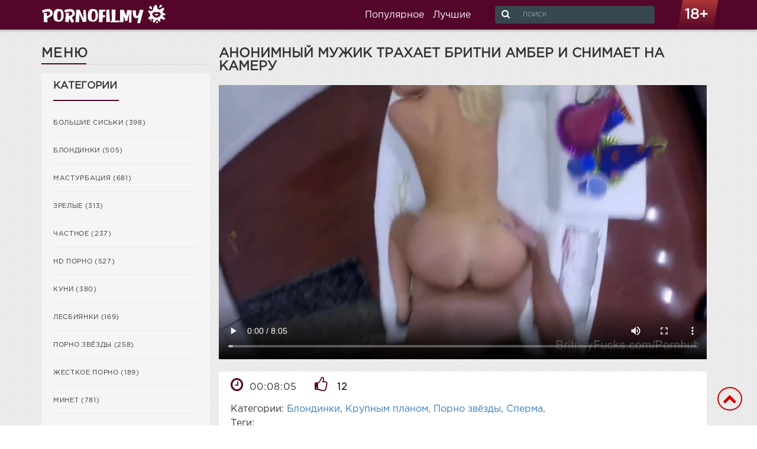

--- FILE ---
content_type: text/html; charset=UTF-8;
request_url: https://porno-filmy-xxx.com/anonimnyy-mujik-trahaet-britni-amber-i-snimaet-na-kameru/
body_size: 5792
content:
<!DOCTYPE html>
<html lang="ru" prefix="og: http://ogp.me/ns#
              video: http://ogp.me/ns/video#
              ya: http://webmaster.yandex.ru/vocabularies/">

<head>
    <meta charset="utf-8">
    <meta http-equiv="X-UA-Compatible" content="IE=edge">
    <meta name="viewport" content="width=device-width, initial-scale=1">
    <title>Анонимный мужик трахает Бритни Амбер и снимает на камеру в порно фильмах</title>
    <meta name="description" content="Когда парень пришел с работы, он был в очень хорошем настроении, ведь начальство побаловало его долгожданным повышением по должности. ">
    <meta name="keywords" content="порно, шлюхи, красотки, порнуха, ебля, секс"> 
    <meta property="og:title" content="Анонимный мужик трахает Бритни Амбер и снимает на камеру" />
    <meta property="og:description" content="Когда парень пришел с работы, он был в очень хорошем настроении, ведь начальство побаловало его долгожданным повышением по должности. " />
    <meta property="og:type" content="video.other" />
    <meta property="og:video:type" content="video/mp4" />
    <meta property="og:url" content="https://porno-filmy-xxx.com/anonimnyy-mujik-trahaet-britni-amber-i-snimaet-na-kameru/" />
    <meta property="og:video" content="https://porno-filmy-xxx.com/video/183178.mp4" />
    <meta property="video:duration" content="485" />
    <meta property="og:image" content="https://porno-filmy-xxx.com/small/183178.mp4.jpg" />
    <meta property="og:duration" content="485" />
    <meta property="ya:ovs:status" content="published" />
    <meta property="ya:ovs:content_id" content="156467" />
    <meta property="ya:ovs:upload_date" content="2020-02-14T09:00:03+00:00" />
    <meta property="ya:ovs:adult" content="true" />
    <meta property="ya:ovs:allow_embed" content="true" />
    <meta property="ya:ovs:likes" content="1293" />
    <meta property="ya:ovs:views_total" content="12" />
    <meta property="ya:ovs:available_platform" content="Desktop" />
    <meta property="ya:ovs:available_platform" content="Mobile" />
        <!-- Yandex.Metrika counter -->
<script type="text/javascript" >
   (function(m,e,t,r,i,k,a){m[i]=m[i]||function(){(m[i].a=m[i].a||[]).push(arguments)};
   m[i].l=1*new Date();k=e.createElement(t),a=e.getElementsByTagName(t)[0],k.async=1,k.src=r,a.parentNode.insertBefore(k,a)})
   (window, document, "script", "https://mc.yandex.ru/metrika/tag.js", "ym");

   ym(52773109, "init", {
        clickmap:true,
        trackLinks:true,
        accurateTrackBounce:true,
        webvisor:true
   });
</script>
<noscript><div><img src="https://mc.yandex.ru/watch/52773109" style="position:absolute; left:-9999px;" alt="" /></div></noscript>
<!-- /Yandex.Metrika counter -->
<meta name="yandex-verification" content="965785663181097e" />
<meta name="google-site-verification" content="lfIV80bbShVhiCRwQOaJNyien9xXYRk8uCoEo7w2jX4" />
    <link rel="apple-touch-icon" sizes="57x57" href="/site6/favicons/apple-icon-57x57.png">
    <link rel="apple-touch-icon" sizes="57x57" href="/site6/favicons/apple-icon-57x57.png">
    <link rel="apple-touch-icon" sizes="60x60" href="/site6/favicons/apple-icon-60x60.png">
    <link rel="apple-touch-icon" sizes="72x72" href="/site6/favicons/apple-icon-72x72.png">
    <link rel="apple-touch-icon" sizes="76x76" href="/site6/favicons/apple-icon-76x76.png">
    <link rel="apple-touch-icon" sizes="114x114" href="/site6/favicons/apple-icon-114x114.png">
    <link rel="apple-touch-icon" sizes="120x120" href="/site6/favicons/apple-icon-120x120.png">
    <link rel="apple-touch-icon" sizes="144x144" href="/site6/favicons/apple-icon-144x144.png">
    <link rel="apple-touch-icon" sizes="152x152" href="/site6/favicons/apple-icon-152x152.png">
    <link rel="apple-touch-icon" sizes="180x180" href="/site6/favicons/apple-icon-180x180.png">
    <link rel="icon" type="image/png" sizes="192x192" href="/site6/favicons/android-icon-192x192.png">
    <link rel="icon" type="image/png" sizes="32x32" href="/site6/favicons/favicon-32x32.png">
    <link rel="icon" type="image/png" sizes="96x96" href="/site6/favicons/favicon-96x96.png">
    <link rel="icon" type="image/png" sizes="16x16" href="/site6/favicons/favicon-16x16.png">
    <link rel="manifest" href="/site6/favicons/manifest.json">
    <meta name="msapplication-TileColor" content="#ffffff">
    <meta name="msapplication-TileImage" content="/ms-icon-144x144.png">
    <meta name="theme-color" content="#ffffff">
    <link href="/site6/css/style.css?v=2012" rel="stylesheet">
    <link href="https://maxcdn.bootstrapcdn.com/font-awesome/4.7.0/css/font-awesome.min.css" rel="stylesheet">
    <link rel="canonical" href="https://porno-filmy-xxx.com/anonimnyy-mujik-trahaet-britni-amber-i-snimaet-na-kameru/"/>
</head>

<body>
    <div class="container-fluid">
        <div class="row">
            <header class="header">
                <div class="container">
                    <div class="header__logo">
                        <a href="/" class="link">
                            <img src="/site6/img/logo-white.png" alt="logotype">
                        </a>
                    </div>
                    <div class="header__18 hidden-xs hidden-sm">
                        <span>18+</span>
                    </div>
                    <form class="header__search" action="/">
                        <button type="submit"><i class="fa fa-search" aria-hidden="true"></i></button>
                        <input type="text" placeholder="поиск" name="q" value="">
                    </form>
                    <ul class="header__nav">
                        <li class="header__nav-link"><a href="/popular">Популярное</a></li>
                        <li class="header__nav-link"><a href="/best">Лучшие</a></li>
                    </ul>
                                    </div>
            </header>
            <div class="container">
                <aside class="aside col-xs-12 col-md-3">
                    <div class="row">
                        <div class="aside__title hidden-xs hidden-sm">
                            <div>меню</div>
                            <span></span><span></span>
                        </div>
                        <div class="aside__categories">
                            <div class="aside__categories__title title">
                                <div>категории</div>
                                <span></span><span></span>
                                <div class="aside__categories_close hidden-md hidden-lg"></div>
                            </div>
                            <ul class="header__categories">
                                                                <li class="aside__categories__category">
                                    <a href="/bolshie-siski/" class="link">
                                        Большие сиськи (<span>398</span>)
                                    </a>
                                </li>
                                                                <li class="aside__categories__category">
                                    <a href="/blondinki/" class="link">
                                        Блондинки (<span>505</span>)
                                    </a>
                                </li>
                                                                <li class="aside__categories__category">
                                    <a href="/masturbaciya/" class="link">
                                        Мастурбация (<span>681</span>)
                                    </a>
                                </li>
                                                                <li class="aside__categories__category">
                                    <a href="/zrelye/" class="link">
                                        Зрелые (<span>313</span>)
                                    </a>
                                </li>
                                                                <li class="aside__categories__category">
                                    <a href="/chastnoe/" class="link">
                                        Частное (<span>237</span>)
                                    </a>
                                </li>
                                                                <li class="aside__categories__category">
                                    <a href="/hd-porno/" class="link">
                                        HD порно (<span>527</span>)
                                    </a>
                                </li>
                                                                <li class="aside__categories__category">
                                    <a href="/kuni/" class="link">
                                        Куни (<span>380</span>)
                                    </a>
                                </li>
                                                                <li class="aside__categories__category">
                                    <a href="/lesbiyanki/" class="link">
                                        Лесбиянки (<span>169</span>)
                                    </a>
                                </li>
                                                                <li class="aside__categories__category">
                                    <a href="/porno-zvezdy/" class="link">
                                        Порно звёзды (<span>258</span>)
                                    </a>
                                </li>
                                                                <li class="aside__categories__category">
                                    <a href="/jestkoe-porno/" class="link">
                                        Жесткое порно (<span>189</span>)
                                    </a>
                                </li>
                                                                <li class="aside__categories__category">
                                    <a href="/minet/" class="link">
                                        Минет (<span>781</span>)
                                    </a>
                                </li>
                                                                <li class="aside__categories__category">
                                    <a href="/molodenkie/" class="link">
                                        Молоденькие (<span>392</span>)
                                    </a>
                                </li>
                                                                <li class="aside__categories__category">
                                    <a href="/ryjie/" class="link">
                                        Рыжие (<span>72</span>)
                                    </a>
                                </li>
                                                                <li class="aside__categories__category">
                                    <a href="/bryunetki/" class="link">
                                        Брюнетки (<span>691</span>)
                                    </a>
                                </li>
                                                                <li class="aside__categories__category">
                                    <a href="/anal/" class="link">
                                        Анал (<span>279</span>)
                                    </a>
                                </li>
                                                                <li class="aside__categories__category">
                                    <a href="/sperma/" class="link">
                                        Сперма (<span>844</span>)
                                    </a>
                                </li>
                                                                <li class="aside__categories__category">
                                    <a href="/lyubitelskoe-porno/" class="link">
                                        Любительское порно (<span>280</span>)
                                    </a>
                                </li>
                                                                <li class="aside__categories__category">
                                    <a href="/spyashchie/" class="link">
                                        Спящие (<span>27</span>)
                                    </a>
                                </li>
                                                                <li class="aside__categories__category">
                                    <a href="/kasting/" class="link">
                                        Кастинг (<span>76</span>)
                                    </a>
                                </li>
                                                                <li class="aside__categories__category">
                                    <a href="/bolshoy-chlen/" class="link">
                                        Большой член (<span>223</span>)
                                    </a>
                                </li>
                                                                <li class="aside__categories__category">
                                    <a href="/na-ulice/" class="link">
                                        На улице (<span>42</span>)
                                    </a>
                                </li>
                                                                <li class="aside__categories__category">
                                    <a href="/chulki/" class="link">
                                        Чулки (<span>270</span>)
                                    </a>
                                </li>
                                                                <li class="aside__categories__category">
                                    <a href="/latinki/" class="link">
                                        Латинки (<span>59</span>)
                                    </a>
                                </li>
                                                                <li class="aside__categories__category">
                                    <a href="/aziatki/" class="link">
                                        Азиатки (<span>86</span>)
                                    </a>
                                </li>
                                                                <li class="aside__categories__category">
                                    <a href="/hudye/" class="link">
                                        Худые (<span>164</span>)
                                    </a>
                                </li>
                                                                <li class="aside__categories__category">
                                    <a href="/tolstye/" class="link">
                                        Толстые (<span>75</span>)
                                    </a>
                                </li>
                                                                <li class="aside__categories__category">
                                    <a href="/studenty/" class="link">
                                        Студенты (<span>326</span>)
                                    </a>
                                </li>
                                                                <li class="aside__categories__category">
                                    <a href="/negry/" class="link">
                                        Негры (<span>83</span>)
                                    </a>
                                </li>
                                                                <li class="aside__categories__category">
                                    <a href="/massaj/" class="link">
                                        Массаж (<span>61</span>)
                                    </a>
                                </li>
                                                                <li class="aside__categories__category">
                                    <a href="/mamy/" class="link">
                                        Мамы (<span>84</span>)
                                    </a>
                                </li>
                                                                <li class="aside__categories__category">
                                    <a href="/russkoe-porno/" class="link">
                                        Русское порно (<span>39</span>)
                                    </a>
                                </li>
                                                                <li class="aside__categories__category">
                                    <a href="/dvoynoe-proniknovenie/" class="link">
                                        Двойное проникновение (<span>136</span>)
                                    </a>
                                </li>
                                                                <li class="aside__categories__category">
                                    <a href="/orgii/" class="link">
                                        Оргии (<span>45</span>)
                                    </a>
                                </li>
                                                                <li class="aside__categories__category">
                                    <a href="/molodye/" class="link">
                                        Молодые (<span>1009</span>)
                                    </a>
                                </li>
                                                                <li class="aside__categories__category">
                                    <a href="/nemeckoe-porno/" class="link">
                                        Немецкое порно (<span>11</span>)
                                    </a>
                                </li>
                                                                <li class="aside__categories__category">
                                    <a href="/yaponki/" class="link">
                                        Японки (<span>24</span>)
                                    </a>
                                </li>
                                                                <li class="aside__categories__category">
                                    <a href="/retro-porno/" class="link">
                                        Ретро порно (<span>30</span>)
                                    </a>
                                </li>
                                                                <li class="aside__categories__category">
                                    <a href="/pervyy-raz/" class="link">
                                        Первый раз (<span>9</span>)
                                    </a>
                                </li>
                                                                <li class="aside__categories__category">
                                    <a href="/bdsm/" class="link">
                                        БДСМ (<span>76</span>)
                                    </a>
                                </li>
                                                                <li class="aside__categories__category">
                                    <a href="/gruppovoe-porno/" class="link">
                                        Групповое порно (<span>262</span>)
                                    </a>
                                </li>
                                                                <li class="aside__categories__category">
                                    <a href="/volosatye/" class="link">
                                        Волосатые (<span>129</span>)
                                    </a>
                                </li>
                                                                <li class="aside__categories__category">
                                    <a href="/starushki/" class="link">
                                        Старушки (<span>8</span>)
                                    </a>
                                </li>
                                                                <li class="aside__categories__category">
                                    <a href="/skvirt/" class="link">
                                        Сквирт (<span>79</span>)
                                    </a>
                                </li>
                                                                <li class="aside__categories__category">
                                    <a href="/iznasilovanie/" class="link">
                                        Изнасилование (<span>23</span>)
                                    </a>
                                </li>
                                                                <li class="aside__categories__category">
                                    <a href="/svingery/" class="link">
                                        Свингеры (<span>16</span>)
                                    </a>
                                </li>
                                                                <li class="aside__categories__category">
                                    <a href="/francuzskoe-porno/" class="link">
                                        Французское порно (<span>8</span>)
                                    </a>
                                </li>
                                                                <li class="aside__categories__category">
                                    <a href="/pyanye/" class="link">
                                        Пьяные (<span>17</span>)
                                    </a>
                                </li>
                                                                <li class="aside__categories__category">
                                    <a href="/znamenitosti/" class="link">
                                        Знаменитости (<span>105</span>)
                                    </a>
                                </li>
                                                                <li class="aside__categories__category">
                                    <a href="/skrytaya-kamera/" class="link">
                                        Скрытая камера (<span>28</span>)
                                    </a>
                                </li>
                                                                <li class="aside__categories__category">
                                    <a href="/domashnee-porno/" class="link">
                                        Домашнее порно (<span>150</span>)
                                    </a>
                                </li>
                                                                <li class="aside__categories__category">
                                    <a href="/incest/" class="link">
                                        Инцест (<span>70</span>)
                                    </a>
                                </li>
                                                                <li class="aside__categories__category">
                                    <a href="/negrityanki/" class="link">
                                        Негритянки (<span>41</span>)
                                    </a>
                                </li>
                                                                <li class="aside__categories__category">
                                    <a href="/vebkamery/" class="link">
                                        Вебкамеры (<span>60</span>)
                                    </a>
                                </li>
                                                                <li class="aside__categories__category">
                                    <a href="/krupnym-planom/" class="link">
                                        Крупным планом (<span>418</span>)
                                    </a>
                                </li>
                                                                <li class="aside__categories__category">
                                    <a href="/orgazm/" class="link">
                                        Оргазм (<span>170</span>)
                                    </a>
                                </li>
                                                                <li class="aside__categories__category">
                                    <a href="/v-mashine/" class="link">
                                        В машине (<span>17</span>)
                                    </a>
                                </li>
                                                                <li class="aside__categories__category">
                                    <a href="/konchayut-vnutr/" class="link">
                                        Кончают внутрь (<span>121</span>)
                                    </a>
                                </li>
                                                                <li class="aside__categories__category">
                                    <a href="/horoshee-kachestvo/" class="link">
                                        Хорошее качество (<span>254</span>)
                                    </a>
                                </li>
                                                                <li class="aside__categories__category">
                                    <a href="/molodye-i-starye/" class="link">
                                        Молодые и старые (<span>45</span>)
                                    </a>
                                </li>
                                                                <li class="aside__categories__category">
                                    <a href="/podrugi/" class="link">
                                        Подруги (<span>246</span>)
                                    </a>
                                </li>
                                                                <li class="aside__categories__category">
                                    <a href="/kukold/" class="link">
                                        Куколд (<span>33</span>)
                                    </a>
                                </li>
                                                                <li class="aside__categories__category">
                                    <a href="/aktrisy/" class="link">
                                        Актрисы (<span>168</span>)
                                    </a>
                                </li>
                                                                <li class="aside__categories__category">
                                    <a href="/bolshaya-jopa/" class="link">
                                        Большая жопа (<span>76</span>)
                                    </a>
                                </li>
                                                                <li class="aside__categories__category">
                                    <a href="/dominirovanie/" class="link">
                                        Доминирование (<span>122</span>)
                                    </a>
                                </li>
                                                                <li class="aside__categories__category">
                                    <a href="/drochka/" class="link">
                                        Дрочка (<span>637</span>)
                                    </a>
                                </li>
                                                                <li class="aside__categories__category">
                                    <a href="/igrushki/" class="link">
                                        Игрушки (<span>310</span>)
                                    </a>
                                </li>
                                                                <li class="aside__categories__category">
                                    <a href="/vuayerizm/" class="link">
                                        Вуайеризм (<span>23</span>)
                                    </a>
                                </li>
                                                                <li class="aside__categories__category">
                                    <a href="/nijnee-bele/" class="link">
                                        Нижнее белье (<span>474</span>)
                                    </a>
                                </li>
                                                                <li class="aside__categories__category">
                                    <a href="/krasotki/" class="link">
                                        Красотки (<span>547</span>)
                                    </a>
                                </li>
                                                            </ul>
                        </div>
                                            </div>
                </aside><main class="video сol-xs-12 col-md-9">
    <h1 class="video__title">
        Анонимный мужик трахает Бритни Амбер и снимает на камеру
    </h1>
    <video poster="/small/183178.mp4.jpg" controls="controls">
        <source src="/video/183178.mp4" type='video/mp4; codecs="avc1.42E01E,mp4a.40.2"'>
    </video>
    <div class="video__info">
        <div class="video__video-meta">
            <div class="video__video-meta_time">
                <i class="fa fa-clock-o" aria-hidden="true"></i>00:08:05
            </div>
            <div class="video__video-meta_like like" data-link="anonimnyy-mujik-trahaet-britni-amber-i-snimaet-na-kameru" title="up-like" style="cursor: pointer;">
				<i class="fa fa-thumbs-o-up" aria-hidden="true"></i> <strong id="numLike" data-numlike="12">12</strong>
			</div>
        </div>
        <div class="video__video-text">
            <p>
                Категории:
                                <a href="/blondinki/" class="servon">Блондинки</a>                                 <a href="/krupnym-planom/" class="servon">Крупным планом</a>                                 <a href="/porno-zvezdy/" class="servon">Порно звёзды</a>                                 <a href="/sperma/" class="servon">Сперма</a>                 <br>
                Теги:
                                                                                                                                                            </p>
            <br>
            <p>
                Когда парень пришел с работы, он был в очень хорошем настроении, ведь начальство побаловало его долгожданным повышением по должности. Ему дали премию, которой с головой хватило на съем элитной проститутки. Светловолосая бестия Бритни Амбер разделась на глазах у паренька и позволила выебать себя, словно грязную проститутку, что у него отлично получилось.
            </p>
        </div>
    </div>
</main>
<div class="more-video col-xs-12 col-md-9">
        <h2 class="more-video__title">
        <div>похожие видео</div>
        <span></span><span></span>
    </h2>
    <div class="row">
                <div class="main__video-wrap col-xs-6 col-sm-6">
            <div class="main__video">
                <a href="/para-blondinok-ustroili-seks-s-dvumya-mujikami-pri-kamerah/" title="Пара блондинок устроили секс с двумя мужиками при камерах" class="link">
                    <div class="main__video-img clip-preview">
                        <img src="/small/229/2292092.mp4.jpg" id="imgform31831" data-clip="2292092" alt="Пара блондинок устроили секс с двумя мужиками при камерах" style="display: block;">
                        <span></span>
                    </div>
                    <div class="main__video-time">
                        00:34:41
                    </div>
                    <div class="main__video-text">
                        <p>Пара блондинок устроили секс с двумя мужиками при камерах</p>
                    </div>
                    <div class="main__video-view">
                        <i class="fa fa-eye" aria-hidden="true"></i>632
                        <i class="fa fa-thumbs-up" aria-hidden="true" style="margin-left:15px"></i>0
                    </div>
                </a>
            </div>
        </div>
                <div class="main__video-wrap col-xs-6 col-sm-6">
            <div class="main__video">
                <a href="/vlyublennaya-para-zasnyala-svoi-seksualnye-igry-na-kameru/" title="Влюбленная пара засняла свои сексуальные игры на камеру" class="link">
                    <div class="main__video-img js-change-img">
                        <img src="/small/178761.mp4.jpg" id="imgform17005" data-clip="178761" alt="Влюбленная пара засняла свои сексуальные игры на камеру" style="display: block;">
                        <span></span>
                    </div>
                    <div class="main__video-time">
                        00:36:33
                    </div>
                    <div class="main__video-text">
                        <p>Влюбленная пара засняла свои сексуальные игры на камеру</p>
                    </div>
                    <div class="main__video-view">
                        <i class="fa fa-eye" aria-hidden="true"></i>1968
                        <i class="fa fa-thumbs-up" aria-hidden="true" style="margin-left:15px"></i>41
                    </div>
                </a>
            </div>
        </div>
                <div class="main__video-wrap col-xs-6 col-sm-6">
            <div class="main__video">
                <a href="/devushka-drochit-kisku-na-kameru/" title="Девушка дрочит киску на камеру" class="link">
                    <div class="main__video-img js-change-img">
                        <img src="/small/1352.mp4.jpg" id="imgform28500" data-clip="1352" alt="Девушка дрочит киску на камеру" style="display: block;">
                        <span></span>
                    </div>
                    <div class="main__video-time">
                        00:00:58
                    </div>
                    <div class="main__video-text">
                        <p>Девушка дрочит киску на камеру</p>
                    </div>
                    <div class="main__video-view">
                        <i class="fa fa-eye" aria-hidden="true"></i>1369
                        <i class="fa fa-thumbs-up" aria-hidden="true" style="margin-left:15px"></i>53
                    </div>
                </a>
            </div>
        </div>
                <div class="main__video-wrap col-xs-6 col-sm-6">
            <div class="main__video">
                <a href="/negritoska-igraet-svoimi-siskami-pered-kameroy/" title="Негритоска играет своими сиськами перед камерой" class="link">
                    <div class="main__video-img js-change-img">
                        <img src="/small/1303.mp4.jpg" id="imgform28498" data-clip="1303" alt="Негритоска играет своими сиськами перед камерой" style="display: block;">
                        <span></span>
                    </div>
                    <div class="main__video-time">
                        00:09:17
                    </div>
                    <div class="main__video-text">
                        <p>Негритоска играет своими сиськами перед камерой</p>
                    </div>
                    <div class="main__video-view">
                        <i class="fa fa-eye" aria-hidden="true"></i>1233
                        <i class="fa fa-thumbs-up" aria-hidden="true" style="margin-left:15px"></i>34
                    </div>
                </a>
            </div>
        </div>
                <div class="main__video-wrap col-xs-6 col-sm-6">
            <div class="main__video">
                <a href="/skritaya-kamera-snyala-jenskuyu-dushevuyu/" title="Скрытая камера сняла женскую душевую" class="link">
                    <div class="main__video-img js-change-img">
                        <img src="/small/1770.mp4.jpg" id="imgform28385" data-clip="1770" alt="Скрытая камера сняла женскую душевую" style="display: block;">
                        <span></span>
                    </div>
                    <div class="main__video-time">
                        00:12:05
                    </div>
                    <div class="main__video-text">
                        <p>Скрытая камера сняла женскую душевую</p>
                    </div>
                    <div class="main__video-view">
                        <i class="fa fa-eye" aria-hidden="true"></i>1513
                        <i class="fa fa-thumbs-up" aria-hidden="true" style="margin-left:15px"></i>52
                    </div>
                </a>
            </div>
        </div>
                <div class="main__video-wrap col-xs-6 col-sm-6">
            <div class="main__video">
                <a href="/negrityanka-pokazala-na-kameru-nebrituyu-dirku/" title="Негритянка показала на камеру небритую дырку" class="link">
                    <div class="main__video-img js-change-img">
                        <img src="/small/1581.mp4.jpg" id="imgform28290" data-clip="1581" alt="Негритянка показала на камеру небритую дырку" style="display: block;">
                        <span></span>
                    </div>
                    <div class="main__video-time">
                        00:04:39
                    </div>
                    <div class="main__video-text">
                        <p>Негритянка показала на камеру небритую дырку</p>
                    </div>
                    <div class="main__video-view">
                        <i class="fa fa-eye" aria-hidden="true"></i>1076
                        <i class="fa fa-thumbs-up" aria-hidden="true" style="margin-left:15px"></i>36
                    </div>
                </a>
            </div>
        </div>
                <div class="main__video-wrap col-xs-6 col-sm-6">
            <div class="main__video">
                <a href="/mamasha-tret-klitor-pered-kameroy/" title="Мамаша трет клитор перед камерой" class="link">
                    <div class="main__video-img js-change-img">
                        <img src="/small/1869.mp4.jpg" id="imgform28190" data-clip="1869" alt="Мамаша трет клитор перед камерой" style="display: block;">
                        <span></span>
                    </div>
                    <div class="main__video-time">
                        00:01:21
                    </div>
                    <div class="main__video-text">
                        <p>Мамаша трет клитор перед камерой</p>
                    </div>
                    <div class="main__video-view">
                        <i class="fa fa-eye" aria-hidden="true"></i>1177
                        <i class="fa fa-thumbs-up" aria-hidden="true" style="margin-left:15px"></i>41
                    </div>
                </a>
            </div>
        </div>
                <div class="main__video-wrap col-xs-6 col-sm-6">
            <div class="main__video">
                <a href="/kamera-zasnyala-devushku-v-razdevalke/" title="Камера засняла девушку в раздевалке" class="link">
                    <div class="main__video-img js-change-img">
                        <img src="/small/3382.mp4.jpg" id="imgform27271" data-clip="3382" alt="Камера засняла девушку в раздевалке" style="display: block;">
                        <span></span>
                    </div>
                    <div class="main__video-time">
                        00:01:49
                    </div>
                    <div class="main__video-text">
                        <p>Камера засняла девушку в раздевалке</p>
                    </div>
                    <div class="main__video-view">
                        <i class="fa fa-eye" aria-hidden="true"></i>1638
                        <i class="fa fa-thumbs-up" aria-hidden="true" style="margin-left:15px"></i>40
                    </div>
                </a>
            </div>
        </div>
            </div>
</div>
</div>			<div class="footer col-xs-12">
                <div class="container">
                    <div class="footer__text">
                        <a href="/" class="footer__logo">
                            <img src="/site6/img/logo-2.png" alt="logotype">
                        </a>
                        2026 porno-filmy-xxx.com
                        <div class="ya-share2" data-services="vkontakte,facebook,odnoklassniki,twitter,telegram"></div>
                        <div class="scrollToTop">
                            <i class="fa fa-chevron-up" aria-hidden="true"></i>
                        </div>
                    </div>
                </div>
            </div>
		</div>
	</div>
</div>


    <style>
        .footer__categories-list {
            padding-left: 40px;
        }
        .footer__categories-list li {
            list-style: disc;
        }
    </style>


<script src="https://code.jquery.com/jquery-3.1.1.min.js"></script>
<script src='/site6/js/main.js?v=2012'></script>
    <script src='/scripts/clipPreview.js?v=2012' type='text/javascript'></script>
    <script src='/scripts/filter.js?v=2012' type='text/javascript'></script>
    <script src='/scripts/imageChange.js?v=2012' type='text/javascript'></script>
    <script src='/scripts/jquery-3.5.1.min.js?v=2012' type='text/javascript'></script>
    <script src='/scripts/like.js?v=2012' type='text/javascript'></script>
    <script src='/scripts/scrollUp.js?v=2012' type='text/javascript'></script>
<script src="https://yastatic.net/es5-shims/0.0.2/es5-shims.min.js"></script>
<script src="https://yastatic.net/share2/share.js"></script>
<script defer src="https://static.cloudflareinsights.com/beacon.min.js/vcd15cbe7772f49c399c6a5babf22c1241717689176015" integrity="sha512-ZpsOmlRQV6y907TI0dKBHq9Md29nnaEIPlkf84rnaERnq6zvWvPUqr2ft8M1aS28oN72PdrCzSjY4U6VaAw1EQ==" data-cf-beacon='{"version":"2024.11.0","token":"143e5b8127684af984ae5d86a407f359","r":1,"server_timing":{"name":{"cfCacheStatus":true,"cfEdge":true,"cfExtPri":true,"cfL4":true,"cfOrigin":true,"cfSpeedBrain":true},"location_startswith":null}}' crossorigin="anonymous"></script>
</body>
</html>


--- FILE ---
content_type: text/css
request_url: https://porno-filmy-xxx.com/site6/css/style.css?v=2012
body_size: 10952
content:
@charset "UTF-8";
@font-face {
    font-family: "GothamProRegular";
    src: url("../fonts/GothamProRegular/GothamProRegular.eot");
    src: url("../fonts/GothamProRegular/GothamProRegular.eot?#iefix")format("embedded-opentype"),
    url("../fonts/GothamProRegular/GothamProRegular.woff") format("woff"),
    url("../fonts/GothamProRegular/GothamProRegular.ttf") format("truetype");
    font-style: normal;
    font-weight: normal;
}

@font-face {
    font-family: "GothamProBold";
    src: url("../fonts/GothamProBold/GothamProBold.eot");
    src: url("../fonts/GothamProBold/GothamProBold.eot?#iefix")format("embedded-opentype"),
    url("../fonts/GothamProBold/GothamProBold.woff") format("woff"),
    url("../fonts/GothamProBold/GothamProBold.ttf") format("truetype");
    font-style: normal;
    font-weight: normal;
}

@font-face {
    font-family: "GothamProBlack";
    src: url("../fonts/GothamProBlack/GothamProBlack.eot");
    src: url("../fonts/GothamProBlack/GothamProBlack.eot?#iefix")format("embedded-opentype"),
    url("../fonts/GothamProBlack/GothamProBlack.woff") format("woff"),
    url("../fonts/GothamProBlack/GothamProBlack.ttf") format("truetype");
    font-style: normal;
    font-weight: normal;
}

@font-face {
    font-family: "GothamProItalic";
    src: url("../fonts/GothamProItalic/GothamProItalic.eot");
    src: url("../fonts/GothamProItalic/GothamProItalic.eot?#iefix")format("embedded-opentype"),
    url("../fonts/GothamProItalic/GothamProItalic.woff") format("woff"),
    url("../fonts/GothamProItalic/GothamProItalic.ttf") format("truetype");
    font-style: normal;
    font-weight: normal;
}

@font-face {
    font-family: "GothamProMedium";
    src: url("../fonts/GothamProMedium/GothamProMedium.eot");
    src: url("../fonts/GothamProMedium/GothamProMedium.eot?#iefix")format("embedded-opentype"),
    url("../fonts/GothamProMedium/GothamProMedium.woff") format("woff"),
    url("../fonts/GothamProMedium/GothamProMedium.ttf") format("truetype");
    font-style: normal;
    font-weight: normal;
}

@font-face {
    font-family: "GothamProLight";
    src: url("../fonts/GothamProLight/GothamProLight.eot");
    src: url("../fonts/GothamProLight/GothamProLight.eot?#iefix")format("embedded-opentype"),
    url("../fonts/GothamProLight/GothamProLight.woff") format("woff"),
    url("../fonts/GothamProLight/GothamProLight.ttf") format("truetype");
    font-style: normal;
    font-weight: normal;
}

@font-face {
    font-family: "GothamProMediumItalic";
    src: url("../fonts/GothamProMediumItalic/GothamProMediumItalic.eot");
    src: url("../fonts/GothamProMediumItalic/GothamProMediumItalic.eot?#iefix")format("embedded-opentype"),
    url("../fonts/GothamProMediumItalic/GothamProMediumItalic.woff") format("woff"),
    url("../fonts/GothamProMediumItalic/GothamProMediumItalic.ttf") format("truetype");
    font-style: normal;
    font-weight: normal;
}

@font-face {
    font-family: "GothamProLightItalic";
    src: url("../fonts/GothamProLightItalic/GothamProLightItalic.eot");
    src: url("../fonts/GothamProLightItalic/GothamProLightItalic.eot?#iefix")format("embedded-opentype"),
    url("../fonts/GothamProLightItalic/GothamProLightItalic.woff") format("woff"),
    url("../fonts/GothamProLightItalic/GothamProLightItalic.ttf") format("truetype");
    font-style: normal;
    font-weight: normal;
}

@font-face {
    font-family: "GothamProBoldItalic";
    src: url("../fonts/GothamProBoldItalic/GothamProBoldItalic.eot");
    src: url("../fonts/GothamProBoldItalic/GothamProBoldItalic.eot?#iefix")format("embedded-opentype"),
    url("../fonts/GothamProBoldItalic/GothamProBoldItalic.woff") format("woff"),
    url("../fonts/GothamProBoldItalic/GothamProBoldItalic.ttf") format("truetype");
    font-style: normal;
    font-weight: normal;
}

@font-face {
    font-family: "GothamProBlackItalic";
    src: url("../fonts/GothamProBlackItalic/GothamProBlackItalic.eot");
    src: url("../fonts/GothamProBlackItalic/GothamProBlackItalic.eot?#iefix")format("embedded-opentype"),
    url("../fonts/GothamProBlackItalic/GothamProBlackItalic.woff") format("woff"),
    url("../fonts/GothamProBlackItalic/GothamProBlackItalic.ttf") format("truetype");
    font-style: normal;
    font-weight: normal;
}

.re_linking_2>p {
    font-family: 'Roboto Slab', serif;
    font-weight: bold;
    color: #313131;
    text-transform: uppercase;
    line-height: 1;
    letter-spacing: 0.06em;
    font-size: 22px;
    margin-bottom: 17px;
}

.re_linking_2 {
    margin-bottom: 10px;
}

.re_linking_2>a>img {
    width: 100%;
}

.re_linking {
    margin-left: 30px;
    position: relative;
    display: inline-block;
    vertical-align: top;
    margin-top: 13px;
}


.re_linking a {
    margin-top: -10px;
    padding-left: 10px;
    text-decoration: none;
    outline: none;
    color: #fff;
    display: inline-block;
    position: relative;
    border: 1px solid;
    border-image: linear-gradient(180deg, #ff3000, #ed0200, #ff096c, #d50082);
    border-image-slice: 1;
    overflow: hidden;
    letter-spacing: 2px;
    transition: .8s cubic-bezier(.165, .84, .44, 1);
    padding-right: 6px;
    padding-top: 10px;
    padding-bottom: 10px;
}


}
.re_linking a:before {
    content: "";
    position: absolute;
    left: 0;
    top: 0;
    height: 0;
    width: 100%;
    z-index: -1;
    color: white;
    background: linear-gradient(180deg, #ff3000, #ed0200, #ff096c, #d50082);
    transition: .8s cubic-bezier(.165, .84, .44, 1);
}
.re_linking a:hover {
    background: rgba(255, 255, 255, 0);
}
.re_linking a:hover:before {
    bottom: 0%;
    top: auto;
    height: 100%;
}

.clip-preview {
    position: relative;
    display: block;
}


.clip-preview:after {
    position: absolute;
    bottom: 0%;
    left: 0;
    width: 0;
    height: 4px;
    background: #530629;
    display: block;
    content: '';
    top: 0;
}

.clip-preview:hover:after {
    transition: width 2s ease-in-out;
    width: 100%;
}


@media (max-width: 991px) {
    .re_linking {
        margin-top: 35px;
        margin-left: 0px;
    }

    .re_linking a {
        color: #444 !important;
    }

    .re_linking_3 {
        margin-top: 0px !important;
    }
}

.re_linking_3 {
    position: relative;
    display: inline-block;
    vertical-align: top;
    margin-top: 20px;
}

.re_linking_3 a {
    margin-top: -10px;
    padding-left: 10px;
    text-decoration: none;
    outline: none;
    color: #333;
    display: inline-block;
    position: relative;
    border: 1px solid;
    border-image: linear-gradient(180deg, #ff3000, #ed0200, #ff096c, #d50082);
    border-image-slice: 1;
    overflow: hidden;
    letter-spacing: 2px;
    transition: .8s cubic-bezier(.165, .84, .44, 1);
    padding-right: 6px;
    padding-top: 10px;
    padding-bottom: 10px;
}
.re_linking_3 a:before {
    content: "";
    position: absolute;
    left: 0;
    top: 0;
    height: 0;
    width: 100%;
    z-index: -1;
    color: white;
    background: linear-gradient(180deg,
    #ff3000,
    #ed0200,
    #ff096c,
    #d50082);
    transition: .8s cubic-bezier(.165,
    .84,
    .44,
    1);
}
.re_linking_3 a:hover {
    background: rgba(255,
    255,
    255,
    0);
}
.re_linking_3 a:hover:before {
    bottom: 0%;
    top: auto;
    height: 100%;
}



/* base */
html,
body,
div,
span,
applet,
object,
iframe,
h1,
h2,
h3,
h4,
h5,
h6,
p,
blockquote,
pre,
a,
abbr,
acronym,
address,
big,
cite,
code,
del,
dfn,
em,
img,
ins,
kbd,
q,
s,
samp,
small,
strike,
strong,
sub,
sup,
tt,
var,
b,
u,
i,
center,
dl,
dt,
dd,
ol,
ul,
li,
fieldset,
form,
label,
legend,
table,
caption,
tbody,
tfoot,
thead,
tr,
th,
td,
article,
aside,
canvas,
details,
embed,
figure,
figcaption,
footer,
header,
hgroup,
menu,
nav,
output,
ruby,
section,
summary,
time,
mark,
audio,
video {
    margin: 0;
    padding: 0;
    border: 0;
    font: inherit;
    font-size: 100%;
    vertical-align: baseline;
}

html {
  line-height: 1;
}
.scrollToTop{
  position: fixed;
  right: 25px;
  bottom: 25px;
  z-index: 55;
  padding: 5px 7px;
  cursor: pointer;
  border-radius: 50%;
  border: 2px solid #d50000;
}
.scrollToTop i{
  font-size: 24px;
  color: #d50000;
}

.header__nav{
    width: 220px;
    margin-top: 15px;
    float: right;
}
.header__nav-link{
    float: left;
    margin-right: 15px; 
}
.header__nav-link a{
    color: #fff;
}

ol,
ul {
    list-style: none;
}

table {
    border-collapse: collapse;
    border-spacing: 0;
}

caption,
th,
td {
    text-align: left;
    font-weight: normal;
    vertical-align: middle;
}

q,
blockquote {
    quotes: none;
}
q:before,
q:after,
blockquote:before,
blockquote:after {
    content: "";
    content: none;
}

a img {
    border: none;
}

elements-of-type(html5-block) {
    display: block;
}

body,
html {
    color: #000;
    background-image: url(../img/bg-5.jpg);
    background-repeat: repeat;
}

div {
    position: relative;
}


/*!
 * Bootstrap v3.3.1 (http://getbootstrap.com)
 * Copyright 2011-2014 Twitter, Inc.
 * Licensed under MIT (https://github.com/twbs/bootstrap/blob/master/LICENSE)
 */

/*!
 * Generated using the Bootstrap Customizer (http://getbootstrap.com/customize/?id=386c1c225836e5ea6820)
 * Config saved to config.json and https://gist.github.com/386c1c225836e5ea6820
 */

/*! normalize.css v3.0.2 | MIT License | git.io/normalize */
html {
    font-family: sans-serif;
    -ms-text-size-adjust: 100%;
    -webkit-text-size-adjust: 100%;
}

body {
    margin: 0;
}

article,
aside,
details,
figcaption,
figure,
footer,
header,
hgroup,
main,
menu,
nav,
section,
summary {
    display: block;
}

audio,
canvas,
progress,
video {
    display: inline-block;
    vertical-align: baseline;
}

audio:not([controls]) {
    display: none;
    height: 0;
}

[hidden],
template {
    display: none;
}

a {
    background-color: transparent;
}

a:active,
a:hover {
    outline: 0;
}

abbr[title] {
    border-bottom: 1px dotted;
}

b,
strong {
    font-weight: bold;
}

dfn {
    font-style: italic;
}

h1 {
    font-size: 2em;
    margin: 0.67em 0;
}

mark {
    background: #ff0;
    color: #000;
}

small {
    font-size: 80%;
}

sub,
sup {
    font-size: 75%;
    line-height: 0;
    position: relative;
    vertical-align: baseline;
}

sup {
    top: -0.5em;
}

sub {
    bottom: -0.25em;
}

img {
    border: 0;
}

svg:not(:root) {
    overflow: hidden;
}

figure {
    margin: 1em 40px;
}

hr {
    -moz-box-sizing: content-box;
    -webkit-box-sizing: content-box;
    box-sizing: content-box;
    height: 0;
}

pre {
    overflow: auto;
}

code,
kbd,
pre,
samp {
    font-family: monospace,
    monospace;
    font-size: 1em;
}

button,
input,
optgroup,
select,
textarea {
    color: inherit;
    font: inherit;
    margin: 0;
}

button {
    overflow: visible;
}

button,
select {
    text-transform: none;
}

button,
html input[type="button"],
input[type="reset"],
input[type="submit"] {
    -webkit-appearance: button;
    cursor: pointer;
}

button[disabled],
html input[disabled] {
    cursor: default;
}

button::-moz-focus-inner,
input::-moz-focus-inner {
    border: 0;
    padding: 0;
}

input {
    line-height: normal;
}

input[type="checkbox"],
input[type="radio"] {
    -webkit-box-sizing: border-box;
    -moz-box-sizing: border-box;
    box-sizing: border-box;
    padding: 0;
}

input[type="number"]::-webkit-inner-spin-button,
input[type="number"]::-webkit-outer-spin-button {
    height: auto;
}

input[type="search"] {
    -webkit-appearance: textfield;
    -moz-box-sizing: content-box;
    -webkit-box-sizing: content-box;
    box-sizing: content-box;
}

input[type="search"]::-webkit-search-cancel-button,
input[type="search"]::-webkit-search-decoration {
    -webkit-appearance: none;
}

fieldset {
    border: 1px solid #c0c0c0;
    margin: 0 2px;
    padding: 0.35em 0.625em 0.75em;
}

legend {
    border: 0;
    padding: 0;
}

textarea {
    overflow: auto;
}

optgroup {
    font-weight: bold;
}

table {
    border-collapse: collapse;
    border-spacing: 0;
}

td,
th {
    padding: 0;
}

* {
    -webkit-box-sizing: border-box;
    -moz-box-sizing: border-box;
    box-sizing: border-box;
}

*:before,
*:after {
    -webkit-box-sizing: border-box;
    -moz-box-sizing: border-box;
    box-sizing: border-box;
}

html {
    font-size: 10px;
    -webkit-tap-highlight-color: transparent;
}

body {
    font-family: "GothamProRegular",
    Helvetica,
    Arial,
    sans-serif;
    font-size: 14px;
    line-height: 1.42857143;
    color: #333;
    background-color: #fff;
}

input,
button,
select,
textarea {
    font-family: inherit;
    font-size: inherit;
    line-height: inherit;
}

a {
    color: #337ab7;
    text-decoration: none;
}

a:focus {
    outline: thin dotted;
    outline: 5px auto -webkit-focus-ring-color;
    outline-offset: -2px;
}

figure {
    margin: 0;
}

img {
    vertical-align: middle;
}

.img-responsive {
    display: block;
    max-width: 100%;
    height: auto;
}

.img-rounded {
    border-radius: 6px;
}

.img-thumbnail {
    padding: 4px;
    line-height: 1.42857143;
    background-color: #fff;
    border: 1px solid #ddd;
    border-radius: 4px;
    -webkit-transition: all .2s ease-in-out;
    -o-transition: all .2s ease-in-out;
    transition: all .2s ease-in-out;
    display: inline-block;
    max-width: 100%;
    height: auto;
}

.img-circle {
    border-radius: 50%;
}

hr {
    margin-top: 20px;
    margin-bottom: 20px;
    border: 0;
    border-top: 1px solid #eee;
}

.sr-only {
    position: absolute;
    width: 1px;
    height: 1px;
    margin: -1px;
    padding: 0;
    overflow: hidden;
    clip: rect(0,
    0,
    0,
    0);
    border: 0;
}

.sr-only-focusable:active,
.sr-only-focusable:focus {
    position: static;
    width: auto;
    height: auto;
    margin: 0;
    overflow: visible;
    clip: auto;
}

.container {
    margin-right: auto;
    margin-left: auto;
    padding-left: 15px;
    padding-right: 15px;
}

@media (min-width: 768px) {
    .container {
        width: 750px;
    }
}

@media (min-width: 992px) {
    .container {
        width: 970px;
    }
}

@media (min-width: 1200px) {
    .container {
        width: 1170px;
    }
}

.container-fluid {
    margin-right: auto;
    margin-left: auto;
    padding-left: 15px;
    padding-right: 15px;
}

.row {
    margin-left: -15px;
    margin-right: -15px;
}

.col-xs-1,
.col-sm-1,
.col-md-1,
.col-lg-1,
.col-xs-2,
.col-sm-2,
.col-md-2,
.col-lg-2,
.col-xs-3,
.col-sm-3,
.col-md-3,
.col-lg-3,
.col-xs-4,
.col-sm-4,
.col-md-4,
.col-lg-4,
.col-xs-5,
.col-sm-5,
.col-md-5,
.col-lg-5,
.col-xs-6,
.col-sm-6,
.col-md-6,
.col-lg-6,
.col-xs-7,
.col-sm-7,
.col-md-7,
.col-lg-7,
.col-xs-8,
.col-sm-8,
.col-md-8,
.col-lg-8,
.col-xs-9,
.col-sm-9,
.col-md-9,
.col-lg-9,
.col-xs-10,
.col-sm-10,
.col-md-10,
.col-lg-10,
.col-xs-11,
.col-sm-11,
.col-md-11,
.col-lg-11,
.col-xs-12,
.col-sm-12,
.col-md-12,
.col-lg-12 {
    position: relative;
    min-height: 1px;
    padding-left: 15px;
    padding-right: 15px;
}

.col-xs-1,
.col-xs-2,
.col-xs-3,
.col-xs-4,
.col-xs-5,
.col-xs-6,
.col-xs-7,
.col-xs-8,
.col-xs-9,
.col-xs-10,
.col-xs-11,
.col-xs-12 {
    float: left;
}

.col-xs-12 {
    width: 100%;
}

.col-xs-11 {
    width: 91.66666667%;
}

.col-xs-10 {
    width: 83.33333333%;
}

.col-xs-9 {
    width: 75%;
}

.col-xs-8 {
    width: 66.66666667%;
}

.col-xs-7 {
    width: 58.33333333%;
}

.col-xs-6 {
    width: 50%;
}

.col-xs-5 {
    width: 41.66666667%;
}

.col-xs-4 {
    width: 33.33333333%;
}

.col-xs-3 {
    width: 25%;
}

.col-xs-2 {
    width: 16.66666667%;
}

.col-xs-1 {
    width: 8.33333333%;
}

.col-xs-pull-12 {
    right: 100%;
}

.col-xs-pull-11 {
    right: 91.66666667%;
}

.col-xs-pull-10 {
    right: 83.33333333%;
}

.col-xs-pull-9 {
    right: 75%;
}

.col-xs-pull-8 {
    right: 66.66666667%;
}

.col-xs-pull-7 {
    right: 58.33333333%;
}

.col-xs-pull-6 {
    right: 50%;
}

.col-xs-pull-5 {
    right: 41.66666667%;
}

.col-xs-pull-4 {
    right: 33.33333333%;
}

.col-xs-pull-3 {
    right: 25%;
}

.col-xs-pull-2 {
    right: 16.66666667%;
}

.col-xs-pull-1 {
    right: 8.33333333%;
}

.col-xs-pull-0 {
    right: auto;
}

.col-xs-push-12 {
    left: 100%;
}

.col-xs-push-11 {
    left: 91.66666667%;
}

.col-xs-push-10 {
    left: 83.33333333%;
}

.col-xs-push-9 {
    left: 75%;
}

.col-xs-push-8 {
    left: 66.66666667%;
}

.col-xs-push-7 {
    left: 58.33333333%;
}

.col-xs-push-6 {
    left: 50%;
}

.col-xs-push-5 {
    left: 41.66666667%;
}

.col-xs-push-4 {
    left: 33.33333333%;
}

.col-xs-push-3 {
    left: 25%;
}

.col-xs-push-2 {
    left: 16.66666667%;
}

.col-xs-push-1 {
    left: 8.33333333%;
}

.col-xs-push-0 {
    left: auto;
}

.col-xs-offset-12 {
    margin-left: 100%;
}

.col-xs-offset-11 {
    margin-left: 91.66666667%;
}

.col-xs-offset-10 {
    margin-left: 83.33333333%;
}

.col-xs-offset-9 {
    margin-left: 75%;
}

.col-xs-offset-8 {
    margin-left: 66.66666667%;
}

.col-xs-offset-7 {
    margin-left: 58.33333333%;
}

.col-xs-offset-6 {
    margin-left: 50%;
}

.col-xs-offset-5 {
    margin-left: 41.66666667%;
}

.col-xs-offset-4 {
    margin-left: 33.33333333%;
}

.col-xs-offset-3 {
    margin-left: 25%;
}

.col-xs-offset-2 {
    margin-left: 16.66666667%;
}

.col-xs-offset-1 {
    margin-left: 8.33333333%;
}

.col-xs-offset-0 {
    margin-left: 0;
}

@media (min-width: 768px) {
    .col-sm-1,
    .col-sm-2,
    .col-sm-3,
    .col-sm-4,
    .col-sm-5,
    .col-sm-6,
    .col-sm-7,
    .col-sm-8,
    .col-sm-9,
    .col-sm-10,
    .col-sm-11,
    .col-sm-12 {
        float: left;
    }
    .col-sm-12 {
        width: 100%;
    }
    .col-sm-11 {
        width: 91.66666667%;
    }
    .col-sm-10 {
        width: 83.33333333%;
    }
    .col-sm-9 {
        width: 75%;
    }
    .col-sm-8 {
        width: 66.66666667%;
    }
    .col-sm-7 {
        width: 58.33333333%;
    }
    .col-sm-6 {
        width: 50%;
    }
    .col-sm-5 {
        width: 41.66666667%;
    }
    .col-sm-4 {
        width: 33.33333333%;
    }
    .col-sm-3 {
        width: 25%;
    }
    .col-sm-2 {
        width: 16.66666667%;
    }
    .col-sm-1 {
        width: 8.33333333%;
    }
    .col-sm-pull-12 {
        right: 100%;
    }
    .col-sm-pull-11 {
        right: 91.66666667%;
    }
    .col-sm-pull-10 {
        right: 83.33333333%;
    }
    .col-sm-pull-9 {
        right: 75%;
    }
    .col-sm-pull-8 {
        right: 66.66666667%;
    }
    .col-sm-pull-7 {
        right: 58.33333333%;
    }
    .col-sm-pull-6 {
        right: 50%;
    }
    .col-sm-pull-5 {
        right: 41.66666667%;
    }
    .col-sm-pull-4 {
        right: 33.33333333%;
    }
    .col-sm-pull-3 {
        right: 25%;
    }
    .col-sm-pull-2 {
        right: 16.66666667%;
    }
    .col-sm-pull-1 {
        right: 8.33333333%;
    }
    .col-sm-pull-0 {
        right: auto;
    }
    .col-sm-push-12 {
        left: 100%;
    }
    .col-sm-push-11 {
        left: 91.66666667%;
    }
    .col-sm-push-10 {
        left: 83.33333333%;
    }
    .col-sm-push-9 {
        left: 75%;
    }
    .col-sm-push-8 {
        left: 66.66666667%;
    }
    .col-sm-push-7 {
        left: 58.33333333%;
    }
    .col-sm-push-6 {
        left: 50%;
    }
    .col-sm-push-5 {
        left: 41.66666667%;
    }
    .col-sm-push-4 {
        left: 33.33333333%;
    }
    .col-sm-push-3 {
        left: 25%;
    }
    .col-sm-push-2 {
        left: 16.66666667%;
    }
    .col-sm-push-1 {
        left: 8.33333333%;
    }
    .col-sm-push-0 {
        left: auto;
    }
    .col-sm-offset-12 {
        margin-left: 100%;
    }
    .col-sm-offset-11 {
        margin-left: 91.66666667%;
    }
    .col-sm-offset-10 {
        margin-left: 83.33333333%;
    }
    .col-sm-offset-9 {
        margin-left: 75%;
    }
    .col-sm-offset-8 {
        margin-left: 66.66666667%;
    }
    .col-sm-offset-7 {
        margin-left: 58.33333333%;
    }
    .col-sm-offset-6 {
        margin-left: 50%;
    }
    .col-sm-offset-5 {
        margin-left: 41.66666667%;
    }
    .col-sm-offset-4 {
        margin-left: 33.33333333%;
    }
    .col-sm-offset-3 {
        margin-left: 25%;
    }
    .col-sm-offset-2 {
        margin-left: 16.66666667%;
    }
    .col-sm-offset-1 {
        margin-left: 8.33333333%;
    }
    .col-sm-offset-0 {
        margin-left: 0;
    }
}

@media (min-width: 992px) {
    .col-md-1,
    .col-md-2,
    .col-md-3,
    .col-md-4,
    .col-md-5,
    .col-md-6,
    .col-md-7,
    .col-md-8,
    .col-md-9,
    .col-md-10,
    .col-md-11,
    .col-md-12 {
        float: left;
    }
    .col-md-12 {
        width: 100%;
    }
    .col-md-11 {
        width: 91.66666667%;
    }
    .col-md-10 {
        width: 83.33333333%;
    }
    .col-md-9 {
        width: 75%;
    }
    .col-md-8 {
        width: 66.66666667%;
    }
    .col-md-7 {
        width: 58.33333333%;
    }
    .col-md-6 {
        width: 50%;
    }
    .col-md-5 {
        width: 41.66666667%;
    }
    .col-md-4 {
        width: 33.33333333%;
    }
    .col-md-3 {
        width: 25%;
    }
    .col-md-2 {
        width: 16.66666667%;
    }
    .col-md-1 {
        width: 8.33333333%;
    }
    .col-md-pull-12 {
        right: 100%;
    }
    .col-md-pull-11 {
        right: 91.66666667%;
    }
    .col-md-pull-10 {
        right: 83.33333333%;
    }
    .col-md-pull-9 {
        right: 75%;
    }
    .col-md-pull-8 {
        right: 66.66666667%;
    }
    .col-md-pull-7 {
        right: 58.33333333%;
    }
    .col-md-pull-6 {
        right: 50%;
    }
    .col-md-pull-5 {
        right: 41.66666667%;
    }
    .col-md-pull-4 {
        right: 33.33333333%;
    }
    .col-md-pull-3 {
        right: 25%;
    }
    .col-md-pull-2 {
        right: 16.66666667%;
    }
    .col-md-pull-1 {
        right: 8.33333333%;
    }
    .col-md-pull-0 {
        right: auto;
    }
    .col-md-push-12 {
        left: 100%;
    }
    .col-md-push-11 {
        left: 91.66666667%;
    }
    .col-md-push-10 {
        left: 83.33333333%;
    }
    .col-md-push-9 {
        left: 75%;
    }
    .col-md-push-8 {
        left: 66.66666667%;
    }
    .col-md-push-7 {
        left: 58.33333333%;
    }
    .col-md-push-6 {
        left: 50%;
    }
    .col-md-push-5 {
        left: 41.66666667%;
    }
    .col-md-push-4 {
        left: 33.33333333%;
    }
    .col-md-push-3 {
        left: 25%;
    }
    .col-md-push-2 {
        left: 16.66666667%;
    }
    .col-md-push-1 {
        left: 8.33333333%;
    }
    .col-md-push-0 {
        left: auto;
    }
    .col-md-offset-12 {
        margin-left: 100%;
    }
    .col-md-offset-11 {
        margin-left: 91.66666667%;
    }
    .col-md-offset-10 {
        margin-left: 83.33333333%;
    }
    .col-md-offset-9 {
        margin-left: 75%;
    }
    .col-md-offset-8 {
        margin-left: 66.66666667%;
    }
    .col-md-offset-7 {
        margin-left: 58.33333333%;
    }
    .col-md-offset-6 {
        margin-left: 50%;
    }
    .col-md-offset-5 {
        margin-left: 41.66666667%;
    }
    .col-md-offset-4 {
        margin-left: 33.33333333%;
    }
    .col-md-offset-3 {
        margin-left: 25%;
    }
    .col-md-offset-2 {
        margin-left: 16.66666667%;
    }
    .col-md-offset-1 {
        margin-left: 8.33333333%;
    }
    .col-md-offset-0 {
        margin-left: 0;
    }
}

@media (min-width: 1200px) {
    .col-lg-1,
    .col-lg-2,
    .col-lg-3,
    .col-lg-4,
    .col-lg-5,
    .col-lg-6,
    .col-lg-7,
    .col-lg-8,
    .col-lg-9,
    .col-lg-10,
    .col-lg-11,
    .col-lg-12 {
        float: left;
    }
    .col-lg-12 {
        width: 100%;
    }
    .col-lg-11 {
        width: 91.66666667%;
    }
    .col-lg-10 {
        width: 83.33333333%;
    }
    .col-lg-9 {
        width: 75%;
    }
    .col-lg-8 {
        width: 66.66666667%;
    }
    .col-lg-7 {
        width: 58.33333333%;
    }
    .col-lg-6 {
        width: 50%;
    }
    .col-lg-5 {
        width: 41.66666667%;
    }
    .col-lg-4 {
        width: 33.33333333%;
    }
    .col-lg-3 {
        width: 25%;
    }
    .col-lg-2 {
        width: 16.66666667%;
    }
    .col-lg-1 {
        width: 8.33333333%;
    }
    .col-lg-pull-12 {
        right: 100%;
    }
    .col-lg-pull-11 {
        right: 91.66666667%;
    }
    .col-lg-pull-10 {
        right: 83.33333333%;
    }
    .col-lg-pull-9 {
        right: 75%;
    }
    .col-lg-pull-8 {
        right: 66.66666667%;
    }
    .col-lg-pull-7 {
        right: 58.33333333%;
    }
    .col-lg-pull-6 {
        right: 50%;
    }
    .col-lg-pull-5 {
        right: 41.66666667%;
    }
    .col-lg-pull-4 {
        right: 33.33333333%;
    }
    .col-lg-pull-3 {
        right: 25%;
    }
    .col-lg-pull-2 {
        right: 16.66666667%;
    }
    .col-lg-pull-1 {
        right: 8.33333333%;
    }
    .col-lg-pull-0 {
        right: auto;
    }
    .col-lg-push-12 {
        left: 100%;
    }
    .col-lg-push-11 {
        left: 91.66666667%;
    }
    .col-lg-push-10 {
        left: 83.33333333%;
    }
    .col-lg-push-9 {
        left: 75%;
    }
    .col-lg-push-8 {
        left: 66.66666667%;
    }
    .col-lg-push-7 {
        left: 58.33333333%;
    }
    .col-lg-push-6 {
        left: 50%;
    }
    .col-lg-push-5 {
        left: 41.66666667%;
    }
    .col-lg-push-4 {
        left: 33.33333333%;
    }
    .col-lg-push-3 {
        left: 25%;
    }
    .col-lg-push-2 {
        left: 16.66666667%;
    }
    .col-lg-push-1 {
        left: 8.33333333%;
    }
    .col-lg-push-0 {
        left: auto;
    }
    .col-lg-offset-12 {
        margin-left: 100%;
    }
    .col-lg-offset-11 {
        margin-left: 91.66666667%;
    }
    .col-lg-offset-10 {
        margin-left: 83.33333333%;
    }
    .col-lg-offset-9 {
        margin-left: 75%;
    }
    .col-lg-offset-8 {
        margin-left: 66.66666667%;
    }
    .col-lg-offset-7 {
        margin-left: 58.33333333%;
    }
    .col-lg-offset-6 {
        margin-left: 50%;
    }
    .col-lg-offset-5 {
        margin-left: 41.66666667%;
    }
    .col-lg-offset-4 {
        margin-left: 33.33333333%;
    }
    .col-lg-offset-3 {
        margin-left: 25%;
    }
    .col-lg-offset-2 {
        margin-left: 16.66666667%;
    }
    .col-lg-offset-1 {
        margin-left: 8.33333333%;
    }
    .col-lg-offset-0 {
        margin-left: 0;
    }
}

.clearfix:before,
.clearfix:after,
.container:before,
.container:after,
.container-fluid:before,
.container-fluid:after,
.row:before,
.row:after {
    content: " ";
    display: table;
}

.clearfix:after,
.container:after,
.container-fluid:after,
.row:after {
    clear: both;
}

.center-block {
    display: block;
    margin-left: auto;
    margin-right: auto;
}

.pull-right {
    float: right !important;
}

.pull-left {
    float: left !important;
}

.hide {
    display: none !important;
}

.show {
    display: block !important;
}

.invisible {
    visibility: hidden;
}

.text-hide {
    font: 0/0 a;
    color: transparent;
    text-shadow: none;
    background-color: transparent;
    border: 0;
}

.hidden {
    display: none !important;
    visibility: hidden !important;
}

.affix {
    position: fixed;
}

@-ms-viewport {
    width: device-width;
}

.visible-xs,
.visible-sm,
.visible-md,
.visible-lg {
    display: none !important;
}

.visible-xs-block,
.visible-xs-inline,
.visible-xs-inline-block,
.visible-sm-block,
.visible-sm-inline,
.visible-sm-inline-block,
.visible-md-block,
.visible-md-inline,
.visible-md-inline-block,
.visible-lg-block,
.visible-lg-inline,
.visible-lg-inline-block {
    display: none !important;
}

@media (max-width: 767px) {
    .visible-xs {
        display: block !important;
    }
    table.visible-xs {
        display: table;
    }
    tr.visible-xs {
        display: table-row !important;
    }
    th.visible-xs,
    td.visible-xs {
        display: table-cell !important;
    }
}

@media (max-width: 767px) {
    .visible-xs-block {
        display: block !important;
    }
}

@media (max-width: 767px) {
    .visible-xs-inline {
        display: inline !important;
    }
}

@media (max-width: 767px) {
    .visible-xs-inline-block {
        display: inline-block !important;
    }
}

@media (min-width: 768px) and (max-width: 991px) {
    .visible-sm {
        display: block !important;
    }
    table.visible-sm {
        display: table;
    }
    tr.visible-sm {
        display: table-row !important;
    }
    th.visible-sm,
    td.visible-sm {
        display: table-cell !important;
    }
}

@media (min-width: 768px) and (max-width: 991px) {
    .visible-sm-block {
        display: block !important;
    }
}

@media (min-width: 768px) and (max-width: 991px) {
    .visible-sm-inline {
        display: inline !important;
    }
}

@media (min-width: 768px) and (max-width: 991px) {
    .visible-sm-inline-block {
        display: inline-block !important;
    }
}

@media (min-width: 992px) and (max-width: 1199px) {
    .visible-md {
        display: block !important;
    }
    table.visible-md {
        display: table;
    }
    tr.visible-md {
        display: table-row !important;
    }
    th.visible-md,
    td.visible-md {
        display: table-cell !important;
    }
}

@media (min-width: 992px) and (max-width: 1199px) {
    .visible-md-block {
        display: block !important;
    }
}

@media (min-width: 992px) and (max-width: 1199px) {
    .visible-md-inline {
        display: inline !important;
    }
}

@media (min-width: 992px) and (max-width: 1199px) {
    .visible-md-inline-block {
        display: inline-block !important;
    }
}

@media (min-width: 1200px) {
    .visible-lg {
        display: block !important;
    }
    table.visible-lg {
        display: table;
    }
    tr.visible-lg {
        display: table-row !important;
    }
    th.visible-lg,
    td.visible-lg {
        display: table-cell !important;
    }
}

@media (min-width: 1200px) {
    .visible-lg-block {
        display: block !important;
    }
}

@media (min-width: 1200px) {
    .visible-lg-inline {
        display: inline !important;
    }
}

@media (min-width: 1200px) {
    .visible-lg-inline-block {
        display: inline-block !important;
    }
}

@media (min-width: 768px) and (max-width: 991px) {
    .hidden-sm {
        display: none !important;
    }
}

@media (min-width: 992px) and (max-width: 1199px) {
    .hidden-md {
        display: none !important;
    }
}

@media (min-width: 1200px) {
    .hidden-lg {
        display: none !important;
    }
}

.visible-print {
    display: none !important;
}

@media print {
    .visible-print {
        display: block !important;
    }
    table.visible-print {
        display: table;
    }
    tr.visible-print {
        display: table-row !important;
    }
    th.visible-print,
    td.visible-print {
        display: table-cell !important;
    }
}

.visible-print-block {
    display: none !important;
}

@media print {
    .visible-print-block {
        display: block !important;
    }
}

.visible-print-inline {
    display: none !important;
}

@media print {
    .visible-print-inline {
        display: inline !important;
    }
}

.visible-print-inline-block {
    display: none !important;
}

@media print {
    .visible-print-inline-block {
        display: inline-block !important;
    }
}

@media print {
    .hidden-print {
        display: none !important;
    }
}

a,
abbr,
acronym,
address,
applet,
article,
aside,
audio,
b,
big,
blockquote,
body,
canvas,
caption,
center,
cite,
code,
dd,
del,
details,
dfn,
dialog,
div,
dl,
dt,
em,
embed,
fieldset,
figcaption,
figure,
font,
footer,
form,
h1,
h2,
h3,
h4,
h5,
h6,
header,
hgroup,
hr,
html,
i,
iframe,
img,
ins,
kbd,
label,
legend,
li,
main,
mark,
menu,
meter,
nav,
object,
ol,
output,
p,
pre,
progress,
q,
rp,
rt,
ruby,
s,
samp,
section,
small,
span,
strike,
strong,
sub,
summary,
sup,
table,
tbody,
td,
tfoot,
th,
thead,
time,
tr,
tt,
u,
ul,
var,
video,
xmp {
    border: 0;
    margin: 0;
    padding: 0;
    font-size: 100%;
}

html,
body {
    height: 100%;
}

article,
aside,
details,
figcaption,
figure,
footer,
header,
hgroup,
main,
menu,
nav,
section {
    display: block;
}

b,
strong {
    font-weight: bold;
}

img {
    color: transparent;
    font-size: 0;
    vertical-align: middle;
    -ms-interpolation-mode: bicubic;
}

ol,
ul {
    list-style: none;
}

li {
    display: list-item;
}

table {
    border-collapse: collapse;
    border-spacing: 0;
}

th,
td,
caption {
    font-weight: normal;
    vertical-align: top;
    text-align: left;
}

q {
    quotes: none;
}

q:before,
q:after {
    content: '';
    content: none;
}

sub,
sup,
small {
    font-size: 75%;
}

sub,
sup {
    line-height: 0;
    position: relative;
    vertical-align: baseline;
}

input {
    padding: 0;
}

sub {
    bottom: -0.25em;
}

sup {
    top: -0.5em;
}

svg {
    overflow: hidden;
}

.more-video__title {
    font-family: "GothamProRegular",
    serif;
    font-weight: bold;
    color: #313131;
    text-transform: uppercase;
    line-height: 1;
    letter-spacing: 0.06em;
    font-size: 22px;
    margin-bottom: 17px;
}
.more-video__title span {
    position: relative;
    top: -10px;
    display: inline-block;
}
.more-video__title span:nth-child(2) {
    height: 2px;
    background-color: #530629;
    width: 263px;
}
.more-video__title span:last-child {
    height: 1px;
    background-color: #cfd8dc;
    width: calc( 100% - 263px);
}
.more-video__video:hover {
    box-shadow: 0px 6px 16px -5px #ccc;
}
.more-video__video {
    -webkit-transition: all .1s ease;
    -moz-transition: all .1s ease;
    -o-transition: all .1s ease;
    transition: all .1s ease;
    margin-bottom: 35px;
}

.video__video-text .servon:not(:last-child):after {
    content: ",";
}

@media (min-width: 1200px) {
    .more-video__video {
        background-color: #f5f5f5;
    }
    .more-video__video:hover,
    .more-video__video:active,
    .more-video__video:focus {
        background-color: #fff;
    }
    .more-video__video:hover .more-video__video-text,
    .more-video__video:active .more-video__video-text,
    .more-video__video:focus .more-video__video-text {
        color: #530629;
    }
}

.more-video__video-img {
    width: 100%;
    overflow: hidden;
    height: 252px;
}
.more-video__video-img img {
    min-height: 100%;
    width: auto;
    height: 100%;
}
.more-video__video-img span {
    width: 100%;
    height: 2px;
    background-color: #530629;
    position: absolute;
    bottom: 0;
    left: 0;
}

.more-video__video-time {
    position: absolute;
    top: 227px;
    right: 1px;
    font-size: 12px;
    letter-spacing: 0.06em;
    text-align: center;
    line-height: 20px;
    vertical-align: middle;
    border-radius: 2px;
    background-color: #000;
    width: 50px;
    height: 20px;
    color: #fff;
}

.more-video__video-text {
    max-height: 50px;
    overflow: hidden;
    padding: 6px 22px 0 22px;
    font-family: "GothamProRegular",
    serif;
    font-weight: bold;
    color: #313131;
    text-transform: uppercase;
    letter-spacing: 0.06em;
    font-size: 14px;
    margin: 5px 0 14px 0;
}
@media (min-width: 992px) {
    .more-video__video-text {
        font-size: 16px;
    }
}

.more-video__video-view {
    padding-left: 22px;
    padding-bottom: 20px;
    font-size: 16px;
    font-family: "GothamProRegular";
    color: rgba(66,
    66,
    66,
    0.5);
}
.more-video__video-view .fa {
    font-size: 19px;
    margin-right: 10px;
}

.video {
    color: #530629;
    font-family: 'PT Sans',
    sans-serif;
    font-weight: 400;
    margin-bottom: 32px;
    float: left;
}
.video video {
    width: 100%;
    height: auto;
    margin-bottom: 15px;
    background-color: #530629;
}
.video__title {
    font-family: "GothamProRegular",
    serif;
    line-height: 1;
    font-weight: bold;
    font-size: 16px;
    text-transform: uppercase;
    margin-bottom: 20px;
    color: #313131;
}
@media (min-width: 768px) {
    .video__title {
        font-size: 18px;
    }
}
@media (min-width: 1200px) {
    .video__title {
        font-size: 22px;
    }
}
.video__info {
    font-family: "GothamProRegular",
    sans-serif;
    font-size: 16px;
    box-shadow: 0px 0px 1px 0px rgba(234,
    234,
    235,
    0.75);
    background-color: white;
    color: #313131;
    line-height: 1.5;
}
.video__video-meta {
    width: 100%;
    padding: 10px 20px 13px;
    font-size: 16px;
    letter-spacing: 0.06em;
}
.video__video-meta_time,
.video__video-meta_like {
    display: inline-block;
}
.video__video-meta_time .fa,
.video__video-meta_like .fa {
    margin-right: 10px;
    font-size: 25px;
    color: #530629;
}
.video__video-meta_time {
    margin-right: 24px;
}
.video__video-text {
    padding: 0 20px 22px;
    font-size: 16px;
}
@media (min-width: 768px) {
    .video__video-text {
        font-size: 16px;
    }
}

.aside__title {
    font-size: 22px;
    font-family: "GothamProRegular", serif;
    font-weight: bold;
    color: #313131;
    text-transform: uppercase;
    line-height: 1;
    letter-spacing: 0.06em;
}
.aside__title span {
    position: relative;
    top: -10px;
    display: inline-block;
}
.aside__title span:nth-child(2) {
    height: 2px;
    background-color: #530629;
    width: 76px;
}
.aside__title span:last-child {
    width: calc( 100% - 76px);
    height: 1px;
    background-color: #cfd8dc;
}

.aside__categories {
    width: 100%;
    height: auto;
    padding: 10px 20px;
    background-color: #f5f5f5;
    margin-bottom: 30px;
    color: #313131;
    text-transform: uppercase;
}


@media (max-width: 991px) {
   /* .aside__categories {
        margin-top: 50px;
    }*/
}
@media (min-width: 992px) {
    .aside__categories {
        margin-bottom: 0;
    }
}
.aside__categories__title {
    font-size: 17px;
    color: #313131;
    font-family: "GothamProRegular",
    serif;
    font-weight: bold;
}
.aside__categories__title span {
    position: relative;
    top: -3px;
    display: inline-block;
}
.aside__categories__title span:nth-child(2) {
    height: 2px;
    background-color: #530629;
    width: 111px;
}
.aside__categories__title span:last-child {
    width: calc( 100% - 111px);
    height: 1px;
    background-color: #eaeaeb;
}
.aside__categories_close {
    position: absolute;
    top: 0;
    right: 0;
}
.aside__categories_close:after {
    content: 'Развернуть';
    font-family: "GothamProRegular",
    serif;
    font-weight: 300;
    font-size: 14px;
}
.aside__categories_close.open:after {
    content: 'Свернуть';
}
.aside__categories ul {
    display: none;
    -moz-column-count: 2;
    /* Firefox */
    -webkit-column-count: 2;
    /* Safari and Chrome */
    column-count: 2;
    height: auto;
    margin-top: 19px;
}
@media (min-width: 768px) {
    .aside__categories ul {
        -moz-column-count: 4;
        /* Firefox */

        -webkit-column-count: 4;
        /* Safari and Chrome */

        column-count: 4;
        height: auto;
    }
}
@media (min-width: 992px) {
    .aside__categories ul {
        display: block !important;
        -moz-column-count: 1;
        /* Firefox */

        -webkit-column-count: 1;
        /* Safari and Chrome */

        column-count: 1;
        height: auto;
    }
}
.aside__categories__category {
    color: #313131;
    font-family: "GothamProRegular",
    serif;
    font-size: 10px;
    letter-spacing: 0.06em;
    text-transform: uppercase;
    padding-bottom: 10px;
    transition: all linear 0.1s;
    border-bottom: 1px solid #eaeaeb;
}
.aside__categories__category:not(:last-child) {
    margin-bottom: 10px;
}
@media (min-width: 992px) {
    .aside__categories__category {
        font-size: 11px;
        padding-bottom: 14px;
    }
    .aside__categories__category:not(:last-child) {
        border-bottom: 1px solid #eaeaeb;
        margin-bottom: 17px;
    }
    .aside__categories__category:last-child {
        border: none;
    }
}
@media (min-width: 1200px) {
    .aside__categories__category a:hover,
    .aside__categories__category a:active,
    .aside__categories__category afocus {
        color: #530629;
    }
}

.breadcrumbs {
    margin-bottom: 20px;
}
.breadcrumbs ul li {
    display: inline-block;
    font-family: 'PT Sans',
    serif;
    color: #530629;
    font-size: 14px;
    line-height: 36px;
    vertical-align: middle;
    margin-right: 4px;
}
@media (min-width: 768px) {
    .breadcrumbs ul li {
        margin-right: 9px;
        font-size: 13px;
    }
}
.breadcrumbs ul li:last-child {
    color: #fff;
}
.breadcrumbs ul li:last-child .fa {
    display: none;
}
.breadcrumbs ul li a {
    color: #530629;
    display: inline;
    text-decoration: underline;
    margin-right: 5px;
}
@media (min-width: 768px) {
    .breadcrumbs ul li a {
        margin-right: 15px;
    }
}
.breadcrumbs ul li .fa {
    font-size: 16px;
    line-height: 35px;
    vertical-align: middle;
}
@media (min-width: 768px) {
    .breadcrumbs ul li .fa {
        font-size: 20px;
        line-height: 36px;
    }
}

.footer {
    background: #120209;
    font-family: 'PT Sans',
    sans-serif;
    font-weight: 400;
    font-size: 14px;
    color: #000;
    min-height: 80px;
}

.footer__categories-list,
.footer__categories-list {
   padding-left: 40px;
}
.footer__categories-list {
    list-style: disc;
}
.footer__text{
    display: flex;
    align-items: center;
    flex-wrap: wrap;
    justify-content: space-between;
}
.footer img {
    display: block;
    margin-bottom: 9px;
}
.footer__text {
    color: #fff;
    margin-top: 23px;
}

.header {
    width: 100%;
    height: 50px;
    margin-bottom: 30px;
    background-color: #530629;
    box-shadow: 0px 3px 3px 0px rgba(0,
    0,
    0,
    0.2);
}
.header__logo {
    display: inline-block;
    top: 5px;
}
.header__search {
    border-radius: 4px;
    display: inline-block;
    float: right;
    position: relative;
    width: 180px;
    height: 30px;
    margin: 10px 0 0 0;
    padding: 3px 0 0 5px;
    background-color: #37474f;
}
@media (min-width: 768px) {
    .header__search {
        margin: 10px 43px 30px 0;
        width: 270px;
    }
}
.header__search input {
    outline: none;
    width: 130px;
    position: relative;
    font-family: "GothamProRegular",
    sans-serif;
    color: rgba(255,
    255,
    255,
    0.5);
    font-size: 11px;
    text-transform: uppercase;
    background-color: transparent;
    border: none;
}
.header__search input::-webkit-input-placeholder {
    color: rgba(255,
    255,
    255,
    0.5);
}
.header__search input::-moz-placeholder {
    color: rgba(255,
    255,
    255,
    0.5);
}
.header__search input:-moz-placeholder {
    color: rgba(255,
    255,
    255,
    0.5);
}
.header__search input:-ms-input-placeholder {
    color: rgba(255,
    255,
    255,
    0.5);
}
@media (min-width: 768px) {
    .header__search input {
        width: 130px;
    }
}
.header__search button {
    position: relative;
    float: left;
    border: none;
    background: none;
    margin-right: 10px;
}
@media (min-width: 992px) {
    .header__search button {
        margin-right: 16px;
    }
}
.header__search button .fa {
    color: #fff;
    font-size: 15px;
}
.header__18 {
    display: inline-block;
    float: right;
    margin-left: 0px;
    apple-user-select: none;
    khtml-user-select: none;
    moz-user-select: none;
    ms-user-select: none;
    webkit-user-select: none;
    user-select: none;
    cursor: default;
    background-image: -moz-linear-gradient(-90deg,
    #ad3636 0%,
    #530629 100%);
    background-image: -webkit-linear-gradient(-90deg,
    #ad3636 0%,
    #530629 100%);
    background-image: -ms-linear-gradient(-90deg,
    #ad3636 0%,
    #530629 100%);
    background-image: -webkit-linear-gradient(-90deg,
    #ad3636 0%,
    #530629 100%);

    height: 50px;
    width: 60px;
    -webkit-transform: skew(-10deg);
    -moz-transform: skew(-10deg);
    -ms-transform: skew(-10deg);
    -o-transform: skew(-10deg);
    transform: skew(-10deg);
}
.header__18 span {
    font-family: "GothamProRegular",
    sans-serif;
    font-weight: bold;
    color: #fff;
    font-size: 24px;
    line-height: 0.9;
    margin-top: 15px;
    margin-left: 8px;
    display: inline-block;
    -webkit-transform: skew(10deg);
    -moz-transform: skew(10deg);
    -ms-transform: skew(10deg);
    -o-transform: skew(10deg);
    transform: skew(10deg);
}

.main.mobile-width {
    width: 320px;
    margin-left: calc((100% - 320px) / 2);
}

.main__more-button {
    margin-bottom: 40px;
}
.main__more-button button {
    border: none;
    border-radius: 4px;
    background: -moz-linear-gradient(90deg,
    #e1e1e1 0%,
    #d8d8d8 100%);
    background: -webkit-linear-gradient(90deg,
    #e1e1e1 0%,
    #d8d8d8 100%);
    background: -ms-linear-gradient(90deg,
    #e1e1e1 0%,
    #d8d8d8 100%);
    box-shadow: 0px 1px 4px 0px rgba(0,
    0,
    0,
    0.35),
    inset 0px 1px 0px 0px rgba(255,
    255,
    255,
    0.5);
    width: 100%;
    height: 40px;
    font-size: 16px;
    color: #000;
    text-align: center;
    line-height: 40px;
    vertical-align: middle;
    transition: background linear .12s;
    outline: none;
}
@media (min-width: 1200px) {
    .main__more-button button:hover,
    .main__more-button button:active,
    .main__more-button button:focus {
        background: -moz-linear-gradient(-90deg, #c3c3c3 0%, #adadad 100%);
        background: -webkit-linear-gradient(-90deg, #c3c3c3 0%, #adadad 100%);
        background: -ms-linear-gradient(-90deg, #c3c3c3 0%, #adadad 100%);
        box-shadow: inset 0px 1px 0px 0px rgba(0, 0, 0, 0.2);
        color: #fff;
    }
}
.main__title {
    font-family: "GothamProRegular",
    serif;
    font-weight: bold;
    color: #313131;
    text-transform: uppercase;
    line-height: 1;
    letter-spacing: 0.06em;
    font-size: 22px;
    margin-bottom: 17px;
}
.main__title span {
    position: relative;
    top: -10px;
    display: inline-block;
}
.main__title span:nth-child(2) {
    height: 2px;
    background-color: #530629;
    width: 263px;
}
.main__title span:last-child {
    height: 1px;
    background-color: #cfd8dc;
    width: calc( 100% - 263px);
}

.main__video {
    margin-bottom: 35px;
    box-shadow: 0px 0px 10px 0px rgba(234,
    234,
    235,
    0.75);
}
@media (min-width: 1200px) {
    .main__video {
        background-color: #f5f5f5;
        -webkit-transition: all .1s ease;
        -moz-transition: all .1s ease;
        -o-transition: all .1s ease;
        transition: all .1s ease;
    }
    .main__video:hover {
        box-shadow: 0px 6px 16px -5px #ccc;
    }
    .main__video:hover,
    .main__video:active,
    .main__video:focus {
        background-color: #fff;
    }
    .main__video:hover .main__video-text,
    .main__video:active .main__video-text,
    .main__video:focus .main__video-text {
        color: #530629;
    }
}

.main__video-img {
    width: 100%;
    overflow: hidden;
    height: 252px;
}
.main__video-img img {
    min-height: 100%;
    width: auto;
    height: 100%;
}
.main__video-img span {
    width: 100%;
    height: 2px;
    background-color: #530629;
    position: absolute;
    bottom: 0;
    left: 0;
}

.main__video-time {
    padding: 0 5px;
    position: absolute;
    top: 227px;
    right: 1px;
    font-size: 12px;
    letter-spacing: 0.06em;
    text-align: center;
    line-height: 20px;
    vertical-align: middle;
    border-radius: 2px;
    background-color: #000;
    height: 20px;
    color: #fff;
}

.main__video-text {
    height: 50px;
    overflow: hidden;
    padding: 6px 22px 0 22px;
    font-family: "GothamProRegular",
    serif;
    font-weight: bold;
    color: #313131;
    letter-spacing: 0.06em;
    font-size: 14px;
    margin: 5px 0 14px 0;
}
.main__video-text p{
  text-overflow: ellipsis;
  overflow: hidden;
  -webkit-box-orient: vertical;
  -webkit-line-clamp: 2;
  display: -webkit-box;
}
.block__text h2{
  font-size: 22px;
  border-bottom: solid 1px tomato;
  margin-bottom: 10px;
  padding-bottom: 10px;
}
@media (min-width: 992px) {
    .main__video-text {
        font-size: 16px;
    }
}

.main__video-view {
    padding-left: 22px;
    padding-bottom: 20px;
    font-size: 16px;
    font-family: "GothamProRegular";
    color: rgba(66,
    66,
    66,
    0.5);
}
.main__video-view .fa {
    font-size: 19px;
    margin-right: 10px;
}

.link {
    display: block;
    width: 100%;
    height: 100%;
    text-decoration: inherit;
    color: inherit;
    cursor: pointer;
}
.link:hover,
.link:active,
.link:focus {
    text-decoration: none;
}

.menu-button {
    display: block;
    cursor: pointer;
}

.menu-button * {
    background-color: #530629;
    width: 30px;
    height: 3px;
    border-radius: 1px;
    transition: all .3s linear;
}
.menu-button *:not(:last-child) {
    margin-bottom: 6px;
}

.top-active {
    margin-top: 10px;
    margin-bottom: 0;
    transform: rotate(45deg);
}

.mid-active {
    opacity: 0;
}

.bot-active {
    margin-top: -18px;
    transform: rotate(-45deg);
}

@media screen and (max-width: 567px) {
    .more-video__video-wrap.col-xs-6 {
        width: 100%;
    }
    .main__video-wrap.col-xs-6 {
        width: 100%;
    }
    .header__nav{
        width: 100%;
        margin-bottom: 10px;
    }
    .header__nav-link{
        border-radius: 3px;
        background: #530629;
        padding: 0 10px;
    }
    .aside__categories__title span{
        display: none;
    }
    .header__logo{
        top: 10px;
        max-width: 150px;
        width: 150px;
    }
    .header__logo img{
        max-width: 100%;
        max-height: 100%;
    }
    .header__search{
        width: 140px;
    }
    .header__search input{
        width: 90px;
    }
}
.block__text {
    padding: 10px;
    border-radius: 5px;
    background: #fff;
    margin-bottom: 30px;
}
main>p {
    padding: 10px 0;
}


.pagination-nav{
    text-align: center;
}
.box-paginations{
    display: inline-block;
    padding: 25px;
}

.pagination {
  display: flex;
  padding-left: 0;
  list-style: none;
  border-radius: 0.25rem;
}

.page-link {
  position: relative;
  display: block;
  padding: 0.5rem 0.75rem;
  margin-left: -1px;
  line-height: 1.25;
  color: #303030;
  background-color: #fff;
  border: 1px solid #dee2e6;
}

.page-link:hover {
  color: #36485a;
  text-decoration: none;
  background-color: #e9ecef;
  border-color: #dee2e6;
}

.page-link:focus {
  z-index: 2;
  outline: 0;
  box-shadow: 0 0 0 0.2rem rgba(0, 123, 255, 0.25);
}

.page-link:not(:disabled):not(.disabled) {
  cursor: pointer;
}

.page-item-pre a{border-radius: 20px 0 0 20px;}
.page-item-fol a{border-radius: 0 20px 20px 0;}

.page-item:first-child .page-link {
  margin-left: 0;  
  border-top-left-radius: 20px;
  border-bottom-left-radius: 20px;
}

.page-item:last-child .page-link {
  border-top-right-radius: 20px;
  border-bottom-right-radius: 20px;
}

.page-item.active .page-link {
  z-index: 1;
  color: #fff;
  background-color: #979797;
  border-color: #979797;
}

.page-item.disabled .page-link {
  color: #6c757d;
  pointer-events: none;
  cursor: auto;
  background-color: #fff;
  border-color: #dee2e6;
}

.pagination-lg .page-link {
  padding: 0.75rem 1.5rem;
  font-size: 1.25rem;
  line-height: 1.5;
}

.pagination-lg .page-item:first-child .page-link {
  border-top-left-radius: 0.3rem;
  border-bottom-left-radius: 0.3rem;
}

.pagination-lg .page-item:last-child .page-link {
  border-top-right-radius: 0.3rem;
  border-bottom-right-radius: 0.3rem;
}

.pagination-sm .page-link {
  padding: 0.25rem 0.5rem;
  font-size: 0.875rem;
  line-height: 1.5;
}

.pagination-sm .page-item:first-child .page-link {
  border-top-left-radius: 0.2rem;
  border-bottom-left-radius: 0.2rem;
}

.pagination-sm .page-item:last-child .page-link {
  border-top-right-radius: 0.2rem;
  border-bottom-right-radius: 0.2rem;
}
@media (max-width: 767px) {
    body, html{
        background: #fff;
    }
    .hidden-xs {
        display: none !important;
    }
    .aside__categories{
        margin-bottom: 15px;
    }
    .aside__categories ul.header__categories{
        max-height: 500px;
        overflow-y: scroll;
        column-count: auto;
    }
    div.main__title{
        font-size: 18px;
        line-height: 1.5;
        margin-bottom: 0;
    }
    h2.more-video__title{
        font-size: 16px;
    }
    main.main,.video__video-text,.more-video{
        padding: 0;
    }
    .video__video-meta{
        padding: 10px 0;
    }
    .footer__text a.footer__logo{
        margin-right: 15px;
    }
    .ya-share2{
        width: 100%;
        margin: 10px 0;
    }
    .main__video{
        margin-bottom: 15px;
    }
    .main__video-text{
        margin: 5px 0 5px 0;
    }
    .main__video-view{
        padding-bottom: 10px;
    }
}

--- FILE ---
content_type: application/javascript; charset=UTF-8
request_url: https://porno-filmy-xxx.com/site6/js/main.js?v=2012
body_size: -242
content:
// setInterval (function(){
// if($(window).width() < 992) {
$(".aside__categories_close").click(function() {
	$(".aside__categories_close").toggleClass('open');
	$(".aside__categories ul").slideToggle('slow');
});

// }
// }, 500);
// setInterval (function(){
// if($(window).width() < 992) {
// $(".aside__categories_close").click(function() {
//     $(".aside__categories_close").toggleClass('open');
//     $(".aside__categories ul").slideToggle('slow');
// });

// }
// }, 500);
$(".menu-button").click(function() {
	$(".header__menu").slideToggle('slow');
	$(".top").toggleClass('top-active');
	$(".mid").toggleClass('mid-active');
	$(".bot").toggleClass('bot-active');
})

$(".menu-button").click(function() {
	$(".header__menu").slideToggle('slow');
	$(".top").toggleClass('top-active');
	$(".mid").toggleClass('mid-active');
	$(".bot").toggleClass('bot-active');
})